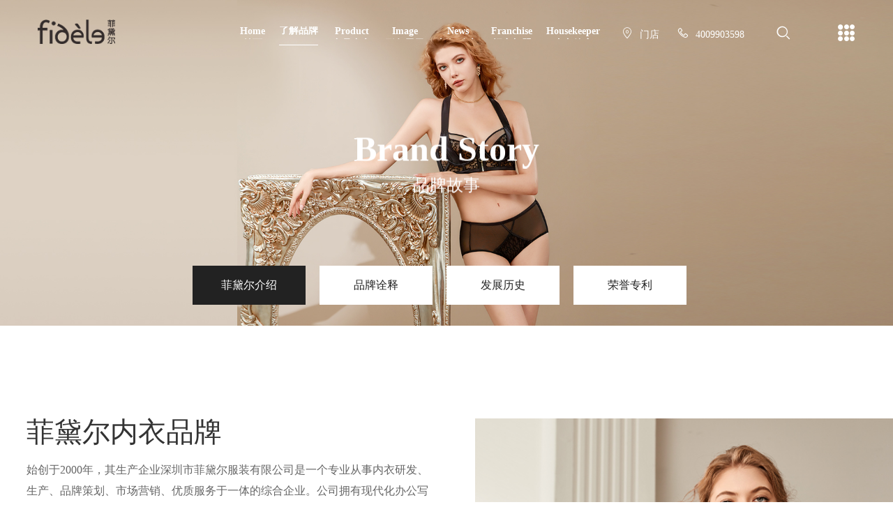

--- FILE ---
content_type: text/html; charset=utf-8
request_url: http://www.fidele.com.cn/index.php/lists/1.html
body_size: 5948
content:
<!DOCTYPE html>
<html>

<head>
    <meta charset="utf-8">
    <title>了解品牌 - 深圳菲黛尔品牌官方网站_内衣加盟_菲黛尔健康内衣批发_菲黛尔健康内衣招商加盟    </title>
    <meta http-equiv="X-UA-Compatible" content="了解品牌 - " />
    <meta name="keywords" content="深圳内衣设计_内衣批发_深圳内衣批发厂家_内衣招商加盟_深圳菲黛尔品牌" />
    <meta name="description" content="深圳菲黛尔内衣品牌设计是一家专业从事内衣研发、生产、品牌策划、市场营销、优质服务于一体的综合企业。" />
      <meta name="author" content="深圳极客印象科技有限公司http://www.geekeweb.com/">
    <meta name="viewport" content="width=device-width,initial-scale=1.0,maximum-scale=1.0,user-scalable=0">
    <link rel="stylesheet" type="text/css" href="/public/static/modules/cms/css/animate.min.css" />
    <link rel="stylesheet" type="text/css" href="/public/static/modules/cms/css/swiper.min.css" />
    <link rel="stylesheet" type="text/css" href="/public/static/modules/cms/css/iconfont.css" />
    <link rel="stylesheet" type="text/css" href="/public/static/modules/cms/css/common.css" />
    <link rel="stylesheet" type="text/css" href="/public/static/modules/cms/css/about.css" />
</head>

<body>
<div class="main">
    <div class="header header1 inHeader">
        <div class="header">

    <div class="content">
        <div class="l">
           
            <a href="/">
                                 <img src="/public/uploads/images/20211018/3341db0b4dd0b38afc6a16ff96a04c0c.png" class="logo1">
                 
                                 <img src="/public/uploads/images/20211028/bb4c9302f936a93feccbb81e78a39763.png" class="logo2">
                 
            </a>
           
        </div>
        <div class="r">
            <div class="nav">
                <ul>
                    <li >
                    <div>
                        <a href="/">
                            <p>Home</p>
                            <p>首页</p>
                        </a>
                    </div>

                    </li>
                                        <li class="active"
                    >
                    <div>
                        <a href="/lists/1.html" title="了解品牌">
                            <p>Brand</p>
                            <p>了解品牌</p>
                        </a>
                    </div>
                    </li>
                                        <li >
                    <div>
                        <a href="/lists/2.html" title="产品中心">
                            <p>Product</p>
                            <p>产品中心</p>
                        </a>
                    </div>
                    </li>
                                        <li >
                    <div>
                        <a href="/lists/3.html" title="形象展示">
                            <p>Image</p>
                            <p>形象展示</p>
                        </a>
                    </div>
                    </li>
                                        <li >
                    <div>
                        <a href="/lists/17.html" title="新闻动态">
                            <p>News</p>
                            <p>新闻动态</p>
                        </a>
                    </div>
                    </li>
                                        <li >
                    <div>
                        <a href="/lists/5.html" title="招商加盟">
                            <p>Franchise</p>
                            <p>招商加盟</p>
                        </a>
                    </div>
                    </li>
                                        <li >
                    <div>
                        <a href="/lists/6.html" title="内衣管家">
                            <p>Housekeeper</p>
                            <p>内衣管家</p>
                        </a>
                    </div>
                    </li>
                                        
                </ul>
            </div>
            <div class="r-r">
                <ul class="com-msg">
                    <li>
                        <a href="/lists/27.html ">
                            <span class="iconfont icon-dizhi1"></span>
                            <span class="text">门店 </span>
                        </a>
                    </li>
                    <li>
                        <a href="tel:4009903598">
                            <span class="iconfont icon-31dianhua"></span>
                            <span class="text">4009903598</span>
                        </a>
                    </li>
                </ul>
                <div class="header-search">
                    <span class="iconfont icon-sousuo"></span>
                    <form  class="parent Header-search-words"  action="/index.php/search.html" method="post" id="top_form">
                    <div class="searchbox">
                        <input type="text" class="search_input form-control"  name="keyword" onfocus="if(this.value==defaultValue)this.value=''" onblur="if(this.value=='')this.value=defaultValue">
                        <div class="btn">
                            <span class="iconfont icon-sousuo" onclick="document:top_form.submit();"></span>
                        </div>
                    </div>
                    </form>
                </div>
                <div class="sidebar">
                    <span class="iconfont icon-gengduo"></span>
                </div>
            </div>
        </div>
        <div class="m_right">
            <ul class="m_aside">
                <li>
                    <a href="/">
                        <p class="zh">首页</p>
                        <p class="en">Home</p>
                    </a>
                </li>
                                <li>

                    <a href="/lists/1.html" title="了解品牌">
                        <p class="zh">Brand</p>
                        <p class="en">了解品牌</p>
                    </a>

                </li>
                                <li>

                    <a href="/lists/2.html" title="产品中心">
                        <p class="zh">Product</p>
                        <p class="en">产品中心</p>
                    </a>

                </li>
                                <li>

                    <a href="/lists/3.html" title="形象展示">
                        <p class="zh">Image</p>
                        <p class="en">形象展示</p>
                    </a>

                </li>
                                <li>

                    <a href="/lists/17.html" title="新闻动态">
                        <p class="zh">News</p>
                        <p class="en">新闻动态</p>
                    </a>

                </li>
                                <li>

                    <a href="/lists/5.html" title="招商加盟">
                        <p class="zh">Franchise</p>
                        <p class="en">招商加盟</p>
                    </a>

                </li>
                                <li>

                    <a href="/lists/6.html" title="内衣管家">
                        <p class="zh">Housekeeper</p>
                        <p class="en">内衣管家</p>
                    </a>

                </li>
                                




                <li>
                    <a href="" class="zh">中文</a>
                    <span class="zh">/</span>
                    <a href="" class="zh">EN</a>
                </li>
                <li class="m_searchbox_li">
                    <div class="m_search">
                        <span class="iconfont icon-sousuo"></span>
                    </div>
                    <div class="m_searchbox">
                        <form  class="parent Header-search-words"  action="/index.php/search.html" method="post" id="a2">
                        <input type="text" class="search_input form-control" name="keyword" onfocus="if(this.value==defaultValue)this.value=''" onblur="if(this.value=='')this.value=defaultValue">
                        <div class="btn">
                            <span class="iconfont icon-sousuo" onclick="document:a2.submit();"></span>
                        </div>
</form>
                    </div>
                </li>
            </ul>
        </div>
    </div>

</div>
    </div>
    <!-- banner-->
<div class="banner1">
    <div class="pic">
        <img src="/public/uploads/images/20250313/1826397b789cb7c276285dfc10e6530c.jpg">
    </div>
    <div class="banner-box">
         <p class="en animated  fadeInUp">Brand Story</p>
        <p class="zh animated  fadeInUp">品牌故事</p>    </div>
</div>
<!-- banner-->




<!-- 位置 -->
<!-- 类目 -->


    <div class="about">
        <div class="common-nav">
            <div class="content1600">
                <div class="swiper-container">
                    <div class="swiper-wrapper">
                                                <div class="swiper-slide  active ">
                            <a href="javascript:;">菲黛尔介绍</a>
                        </div>
                                                <div class="swiper-slide ">
                            <a href="javascript:;">品牌诠释</a>
                        </div>
                                                <div class="swiper-slide ">
                            <a href="javascript:;">发展历史</a>
                        </div>
                                                <div class="swiper-slide ">
                            <a href="javascript:;">荣誉专利</a>
                        </div>
                                                

                    </div>
                </div>
            </div>
        </div>
        <div class="box1">
            <div class="content1500">
                <div class="l">
                                        <p class="title">菲黛尔内衣品牌</p>
                    <p class="sub-title">
                        始创于2000年，其生产企业深圳市菲黛尔服装有限公司是一个专业从事内衣研发、生产、品牌策划、市场营销、优质服务于一体的综合企业。公司拥有现代化办公写字楼，厂房和配套中心。                    </p>
                    <ul>
                        <li>
                            <p class="text">创始于</p>
                            <p class="number"><span class="value">2000</span>年</p>
                        </li>
                        <li>
                            <p class="text">年生产能力约</p>
                            <p class="number"><span class="value">100</span>多万打</p>
                        </li>
                    </ul>
                    <div class="des">
                        <p style="margin-top: 0px; margin-bottom: 30px; padding: 0px; box-sizing: border-box; color: rgb(102, 102, 102); font-family: PingFang; white-space: normal;">拥有自动化系统生产设备，高科技 生产流水设备，年生产能力约100多万打，拥有员工600多人，先进设备近千套以及完善的ERP系统。产品质量严格按照ISO--9000运作标准，遵从改进到持续改善的方针，执行SA-8000管理体系，倡导职业自由化管理模式。</p><p style="margin-top: 0px; margin-bottom: 0px; padding: 0px; box-sizing: border-box; color: rgb(102, 102, 102); font-family: PingFang; white-space: normal;">菲黛尔，经过多年发展，在全国拥有庞大的销售网络和良好的口碑。并在各大商场系统中拥有良好的优势和网点。菲黛尔遵从“健康内衣优生活”的品牌宗旨，以“简约、精致、轻奢”的风格定位立足于内衣前列。菲黛尔锁定25-35岁有品位、懂得享受生活的悦己知性女性为目标客户群体，通过市场拓展，菲黛尔正逐步成为最具品牌发展潜力的内衣品牌，正以迅猛的势头稳步发展。</p><p><br/></p>                    </div>

                                        
                </div>
            </div>
            <div class="r">
                <img src="/public/uploads/images/20231204/e1fa45c3eb037016657ea8bd79d5c543.jpg ">
            </div>

        </div>
        <div class="box2" style="background-image: url(/public/uploads/images/20211018/0e07519170bf8fc1e227fb1493dc7ceb.jpg);">
            <div class="content1500">
                <div class="l">
                    <p class="title">品牌诠释</p>
                    <p class="sub-title">菲黛尔起源于时尚与爱情之都的法国巴黎，致力于为热爱生活、追逐梦想的精致女性提供极致舒适的穿着体验、打造完美的S曲线！</p>
                    <div class="line"></div>
                    <ul>
                                                <li>
                            <div class="li-l"><img src="/public/uploads/images/20211018/93ce19359ebd14657f95f10ee25b2b60.png"></div>
                            <div class="li-r">
                                <p class="en">it your gorgeous</p>
                                <p class="zh">量身打造你的高雅</p>
                            </div>
                        </li>
                                                <li>
                            <div class="li-l"><img src="/public/uploads/images/20211018/aa2c50a37d617516558e3458b9df91fc.png"></div>
                            <div class="li-r">
                                <p class="en">xpresss healthy attitude</p>
                                <p class="zh">表达健康的生活态度</p>
                            </div>
                        </li>
                                                <li>
                            <div class="li-l"><img src="/public/uploads/images/20211018/2f4eba5ecba146fe26082569bb09adee.png"></div>
                            <div class="li-r">
                                <p class="en">deally second skin</p>
                                <p class="zh">理想的第二层肌肤</p>
                            </div>
                        </li>
                                                <li>
                            <div class="li-l"><img src="/public/uploads/images/20211018/f35678ab82eaad3340b39a480ea7d4d8.png"></div>
                            <div class="li-r">
                                <p class="en">elight your sexy</p>
                                <p class="zh">点燃你的性感</p>
                            </div>
                        </li>
                                                <li>
                            <div class="li-l"><img src="/public/uploads/images/20211018/aa2c50a37d617516558e3458b9df91fc.png"></div>
                            <div class="li-r">
                                <p class="en">ver becomes forever</p>
                                <p class="zh">让曾经拥有成为永恒</p>
                            </div>
                        </li>
                                                <li>
                            <div class="li-l"><img src="/public/uploads/images/20211018/fc16d7eb7727ea99ca4fd4fde116f3cf.png"></div>
                            <div class="li-r">
                                <p class="en">egend a beautiful life</p>
                                <p class="zh">谱写优雅生活的传奇</p>
                            </div>
                        </li>
                                                
                    </ul>
                </div>
            </div>
        </div>
        <div class="box3">
            <div class="content1500">
                <p class="title">发展历史</p>
                <div class="tree">
                    <div class="btn buttom-prev">
                        <span class="iconfont icon-xiangzuo"></span>
                    </div>
                    <div class="btn buttom-next">
                        <span class="iconfont icon-you11"></span>
                    </div>
                    <div class="gallery-thumbs swiper-container">
                        <div class="swiper-wrapper">
                                                        <div class="swiper-slide">
                                <div class="dot"></div>
                                <span class="text">2021年</span>
                            </div>
                                                        <div class="swiper-slide">
                                <div class="dot"></div>
                                <span class="text">2020年</span>
                            </div>
                                                        <div class="swiper-slide">
                                <div class="dot"></div>
                                <span class="text">2019年</span>
                            </div>
                                                        <div class="swiper-slide">
                                <div class="dot"></div>
                                <span class="text">2018年</span>
                            </div>
                                                        <div class="swiper-slide">
                                <div class="dot"></div>
                                <span class="text">2017年</span>
                            </div>
                                                        <div class="swiper-slide">
                                <div class="dot"></div>
                                <span class="text">2016年</span>
                            </div>
                                                        <div class="swiper-slide">
                                <div class="dot"></div>
                                <span class="text">2015年</span>
                            </div>
                                                        <div class="swiper-slide">
                                <div class="dot"></div>
                                <span class="text">2014年</span>
                            </div>
                                                        
                        </div>
                    </div>
                </div>
                <div class="tree-c">
                    <div class="gallery-top swiper-container">
                        <div class="swiper-wrapper">
                                                        <div class="swiper-slide">
                                <div class="l">
                                    <p class="year">2021年</p>
                                    <p class="text">
                                         女性内衣研发、制造、销售于一体的现代化企业。公司拥有现代化办公写字楼、厂房、员工娱乐室、员工宿舍，总面积达约10000余平方米，绿化面积达公司占地面积的60%。公司严格按ISO-14000环境质量管理体系进行配置。公司全自动化办公、生产。生产车间全中央空调，引进全新进口衣车设备，设有专业物料内质检验实验室，完善的MRP/ERP系统，先进的CAD排唛设备作业等，硬件配套设施在同行业当中可堪称一流。                                    </p>
                                </div>
                                <div class="r">
                                    <img src="/public/uploads/images/20211018/89d79d7f19b8f8e1b7a8e9152c2d0982.jpg">
                                </div>
                            </div>
                                                        <div class="swiper-slide">
                                <div class="l">
                                    <p class="year">2020年</p>
                                    <p class="text">
                                         女性内衣研发、制造、销售于一体的现代化企业。公司拥有现代化办公写字楼、厂房、员工娱乐室、员工宿舍，总面积达约10000余平方米，绿化面积达公司占地面积的60%。公司严格按ISO-14000环境质量管理体系进行配置。公司全自动化办公、生产。生产车间全中央空调，引进全新进口衣车设备，设有专业物料内质检验实验室，完善的MRP/ERP系统，先进的CAD排唛设备作业等，硬件配套设施在同行业当中可堪称一流。                                    </p>
                                </div>
                                <div class="r">
                                    <img src="/public/uploads/images/20211018/89d79d7f19b8f8e1b7a8e9152c2d0982.jpg">
                                </div>
                            </div>
                                                        <div class="swiper-slide">
                                <div class="l">
                                    <p class="year">2019年</p>
                                    <p class="text">
                                         女性内衣研发、制造、销售于一体的现代化企业。公司拥有现代化办公写字楼、厂房、员工娱乐室、员工宿舍，总面积达约10000余平方米，绿化面积达公司占地面积的60%。公司严格按ISO-14000环境质量管理体系进行配置。公司全自动化办公、生产。生产车间全中央空调，引进全新进口衣车设备，设有专业物料内质检验实验室，完善的MRP/ERP系统，先进的CAD排唛设备作业等，硬件配套设施在同行业当中可堪称一流。                                    </p>
                                </div>
                                <div class="r">
                                    <img src="/public/uploads/images/20211018/89d79d7f19b8f8e1b7a8e9152c2d0982.jpg">
                                </div>
                            </div>
                                                        <div class="swiper-slide">
                                <div class="l">
                                    <p class="year">2018年</p>
                                    <p class="text">
                                         女性内衣研发、制造、销售于一体的现代化企业。公司拥有现代化办公写字楼、厂房、员工娱乐室、员工宿舍，总面积达约10000余平方米，绿化面积达公司占地面积的60%。公司严格按ISO-14000环境质量管理体系进行配置。公司全自动化办公、生产。生产车间全中央空调，引进全新进口衣车设备，设有专业物料内质检验实验室，完善的MRP/ERP系统，先进的CAD排唛设备作业等，硬件配套设施在同行业当中可堪称一流。                                    </p>
                                </div>
                                <div class="r">
                                    <img src="/public/uploads/images/20211018/89d79d7f19b8f8e1b7a8e9152c2d0982.jpg">
                                </div>
                            </div>
                                                        <div class="swiper-slide">
                                <div class="l">
                                    <p class="year">2017年</p>
                                    <p class="text">
                                         女性内衣研发、制造、销售于一体的现代化企业。公司拥有现代化办公写字楼、厂房、员工娱乐室、员工宿舍，总面积达约10000余平方米，绿化面积达公司占地面积的60%。公司严格按ISO-14000环境质量管理体系进行配置。公司全自动化办公、生产。生产车间全中央空调，引进全新进口衣车设备，设有专业物料内质检验实验室，完善的MRP/ERP系统，先进的CAD排唛设备作业等，硬件配套设施在同行业当中可堪称一流。                                    </p>
                                </div>
                                <div class="r">
                                    <img src="/public/uploads/images/20211018/89d79d7f19b8f8e1b7a8e9152c2d0982.jpg">
                                </div>
                            </div>
                                                        <div class="swiper-slide">
                                <div class="l">
                                    <p class="year">2016年</p>
                                    <p class="text">
                                         女性内衣研发、制造、销售于一体的现代化企业。公司拥有现代化办公写字楼、厂房、员工娱乐室、员工宿舍，总面积达约10000余平方米，绿化面积达公司占地面积的60%。公司严格按ISO-14000环境质量管理体系进行配置。公司全自动化办公、生产。生产车间全中央空调，引进全新进口衣车设备，设有专业物料内质检验实验室，完善的MRP/ERP系统，先进的CAD排唛设备作业等，硬件配套设施在同行业当中可堪称一流。                                    </p>
                                </div>
                                <div class="r">
                                    <img src="/public/uploads/images/20211018/89d79d7f19b8f8e1b7a8e9152c2d0982.jpg">
                                </div>
                            </div>
                                                        <div class="swiper-slide">
                                <div class="l">
                                    <p class="year">2015年</p>
                                    <p class="text">
                                         女性内衣研发、制造、销售于一体的现代化企业。公司拥有现代化办公写字楼、厂房、员工娱乐室、员工宿舍，总面积达约10000余平方米，绿化面积达公司占地面积的60%。公司严格按ISO-14000环境质量管理体系进行配置。公司全自动化办公、生产。生产车间全中央空调，引进全新进口衣车设备，设有专业物料内质检验实验室，完善的MRP/ERP系统，先进的CAD排唛设备作业等，硬件配套设施在同行业当中可堪称一流。                                    </p>
                                </div>
                                <div class="r">
                                    <img src="/public/uploads/images/20211018/89d79d7f19b8f8e1b7a8e9152c2d0982.jpg">
                                </div>
                            </div>
                                                        <div class="swiper-slide">
                                <div class="l">
                                    <p class="year">2014年</p>
                                    <p class="text">
                                         女性内衣研发、制造、销售于一体的现代化企业。公司拥有现代化办公写字楼、厂房、员工娱乐室、员工宿舍，总面积达约10000余平方米，绿化面积达公司占地面积的60%。公司严格按ISO-14000环境质量管理体系进行配置。公司全自动化办公、生产。生产车间全中央空调，引进全新进口衣车设备，设有专业物料内质检验实验室，完善的MRP/ERP系统，先进的CAD排唛设备作业等，硬件配套设施在同行业当中可堪称一流。                                    </p>
                                </div>
                                <div class="r">
                                    <img src="/public/uploads/images/20211018/89d79d7f19b8f8e1b7a8e9152c2d0982.jpg">
                                </div>
                            </div>
                                                        
                        </div>
                    </div>
                </div>
            </div>
        </div>
        <div class="box4">
            <p class="title">荣誉专利</p>
            <div class="box4-c">
                <div class="swiper-container">
                    <div class="swiper-wrapper">
                                                <div class="swiper-slide hoverLi">
                            <div class="img">
                                <div class="pic">
                                    <img src="/public/uploads/images/20211018/70168aca56a42658ded83a2c7bfcc33f.png" class="imgScale">
                                </div>
                            </div>
                            <div class="text-box">
                                <p>企业信用等级证书</p>
                            </div>
                        </div>
                                                <div class="swiper-slide hoverLi">
                            <div class="img">
                                <div class="pic">
                                    <img src="" class="imgScale">
                                </div>
                            </div>
                            <div class="text-box">
                                <p>活性炭模杯专利</p>
                            </div>
                        </div>
                                                <div class="swiper-slide hoverLi">
                            <div class="img">
                                <div class="pic">
                                    <img src="" class="imgScale">
                                </div>
                            </div>
                            <div class="text-box">
                                <p>立体塑型模杯专利</p>
                            </div>
                        </div>
                                                <div class="swiper-slide hoverLi">
                            <div class="img">
                                <div class="pic">
                                    <img src="" class="imgScale">
                                </div>
                            </div>
                            <div class="text-box">
                                <p>舒适型模杯专利</p>
                            </div>
                        </div>
                                                <div class="swiper-slide hoverLi">
                            <div class="img">
                                <div class="pic">
                                    <img src="" class="imgScale">
                                </div>
                            </div>
                            <div class="text-box">
                                <p>热压贴合专利</p>
                            </div>
                        </div>
                                                
                    </div>
                    <div class="swiper-pagination"></div>
                </div>
            </div>
        </div>
    </div>

    <div class="footer">
    <div class="content1600">
        <div class="footer-t">
            <div class="footer-t-l">
                <div class="footer-logo">
                                        <img src="/public/uploads/images/20211018/2cb2d855dcf3e076b1be964e8ad29ba4.png">
                    
                </div>
                <ul class="footer-nav">

                                        <li>
                        <p class="li-title">了解品牌</p>
                                                <p class="li-text"><a href="/lists/1.html">菲黛尔介绍</a></p>
                                                <p class="li-text"><a href="/lists/1.html">品牌诠释</a></p>
                                                <p class="li-text"><a href="/lists/1.html">发展历史</a></p>
                                                <p class="li-text"><a href="/lists/1.html">荣誉专利</a></p>
                                                
                    </li>
                                        <li>
                        <p class="li-title">产品中心</p>
                                                <p class="li-text"><a href="/lists/2.html">内衣系列</a></p>
                                                <p class="li-text"><a href="/lists/2.html">内裤系列</a></p>
                                                <p class="li-text"><a href="/lists/2.html">家居系列</a></p>
                                                <p class="li-text"><a href="/lists/2.html">保暖系列</a></p>
                                                
                    </li>
                                        <li>
                        <p class="li-title">形象展示</p>
                                                <p class="li-text"><a href="/lists/3.html">店铺形象</a></p>
                                                
                    </li>
                                        <li>
                        <p class="li-title">新闻动态</p>
                                                <p class="li-text"><a href="/lists/17.html">品牌短片</a></p>
                                                <p class="li-text"><a href="/lists/17.html">品牌活动</a></p>
                                                <p class="li-text"><a href="/lists/17.html">品牌杂志</a></p>
                                                
                    </li>
                                        <li>
                        <p class="li-title">招商加盟</p>
                                                <p class="li-text"><a href="/lists/5.html">品牌优势</a></p>
                                                <p class="li-text"><a href="/lists/5.html">加盟支持</a></p>
                                                <p class="li-text"><a href="/lists/5.html">加盟优势</a></p>
                                                <p class="li-text"><a href="/lists/5.html">加盟流程</a></p>
                                                
                    </li>
                                        
                </ul>
            </div>
            <div class="footer-t-r">
                <p class="en">Contact us</p>
                <p class="zh">联系我们</p>
                <ul class="com-msg">
                    <li>
                        <span class="iconfont icon-dizhi"></span>
                        <span class="text">地址：深圳市龙岗区南湾街道联创科技园一期7栋5层</span>
                    </li>
                    <li>
                        <span class="iconfont icon-dianhuatianchong"></span>
                        <span class="text">招商电话：0755-88833566</span>
                    </li>
                    <li>
                        <span class="iconfont icon-youxiang"></span>
                        <span class="text">E-mail：fidele@afidele.com</span>
                    </li>
                </ul>
                <div class="ewm">
                    <div class="img">
                        <img src="/public/static/modules/cms/images/ewm.png">
                    </div>
                    <div class="text-box">
                        <p class="text1">扫一扫</p>
                        <p class="text2">关注菲黛尔公众号</p>
                    </div>
                </div>
            </div>

        </div>
        <div class="footer-b">
            <span class="footer-b-l">©2011-2021 Cli.im 深圳市菲黛尔服装有限公司<a href="https://beian.miit.gov.cn" target="_blank">粤ICP备2021158845号-1</a> </span>
           
            <span class="footer-b-r">网站建设-<a href="http://www.qmhlw.com">企猫互联网</a></span>
        </div>
    </div>
</div>

<script>(function() {var _53code = document.createElement("script");_53code.src = "https://tb.53kf.com/code/code/2896db9c4448225a35d49d84a13a3aa25/1";var s = document.getElementsByTagName("script")[0]; s.parentNode.insertBefore(_53code, s);})();</script>
</div>
</body>
<script src="/public/static/modules/cms/js/jquery-1.11.3.min.js" type="text/javascript" charset="utf-8"></script>
<script src="/public/static/modules/cms/js/swiper.animate.min.js" type="text/javascript" charset="utf-8"></script>
<script src="/public/static/modules/cms/js/swiper.min.js" type="text/javascript" charset="utf-8"></script>
<script src="/public/static/modules/cms/js/wow.min.js" type="text/javascript" charset="utf-8"></script>
<script src="/public/static/modules/cms/js/common.js" type="text/x-javascript" charset="UTF-8"></script>
<script type="text/javascript">
    var galleryThumbs = new Swiper('.gallery-thumbs', {
        spaceBetween: 124,
        slidesPerView: 7,
        freeMode: true,
        watchSlidesVisibility: true,
        watchSlidesProgress: true,
        breakpoints: {
            1500: {
                spaceBetween: 124,
                slidesPerView: 7,
            },
            1300: {
                spaceBetween: 90,
                slidesPerView: 7,
            },
            768: {
                spaceBetween: 20,
                slidesPerView: 6,
            },
            500: {
                spaceBetween: 20,
                slidesPerView: 5,
            },
            0: {
                spaceBetween: 20,
                slidesPerView: 3,
            }
        }
    });
    var galleryTop = new Swiper('.gallery-top', {
        spaceBetween: 0,
        navigation: {
            nextEl: '.tree .buttom-next',
            prevEl: '.tree .buttom-prev',
        },
        thumbs: {
            swiper: galleryThumbs,
        },
        on: {},
    });
    var box4C = new Swiper('.box4-c .swiper-container', {
        slidesPerGroup: 4,
        // loop: true,
        // centeredSlides: true,
        spaceBetween: 48,
        slidesPerView: 4,
        pagination: {
            el: '.swiper-pagination',
            clickable: true,
        },
        breakpoints: {
            1200: {
                slidesPerGroup: 4,
                spaceBetween: 48,
                slidesPerView: 4,
            },
            768: {
                spaceBetween: 30,
                slidesPerView: 3,
                slidesPerGroup: 3,
            },
            500: {
                spaceBetween: 20,
                slidesPerView: 2,
                slidesPerGroup: 2,
            },
            0: {
                spaceBetween: 0,
                slidesPerView: 2,
                slidesPerGroup: 2,
            },
        }
    });
    $(".common-nav .swiper-slide").click(function() {
        var index = $(this).index();
        if (index == 1) {
            $("html,body").animate({
                scrollTop: $(".box3").offset().top - $(".header").height()
            }, 300);
        }
        if (index == 2) {
            $("html,body").animate({
                scrollTop: $(".box4").offset().top - $(".header").height()
            }, 300);
        }
    })
</script>

</html>

--- FILE ---
content_type: text/css
request_url: http://www.fidele.com.cn/public/static/modules/cms/css/iconfont.css
body_size: 666
content:
@font-face {
  font-family: "iconfont"; /* Project id 2862687 */
  src: url('//at.alicdn.com/t/font_2862687_knirk43w53.woff2?t=1634607242274') format('woff2'),
       url('//at.alicdn.com/t/font_2862687_knirk43w53.woff?t=1634607242274') format('woff'),
       url('//at.alicdn.com/t/font_2862687_knirk43w53.ttf?t=1634607242274') format('truetype');
}

.iconfont {
  font-family: "iconfont" !important;
  font-size: 16px;
  font-style: normal;
  -webkit-font-smoothing: antialiased;
  -moz-osx-font-smoothing: grayscale;
}

.icon-guanbi:before {
  content: "\eca0";
}

.icon-xiangyou:before {
  content: "\e636";
}

.icon-dudao:before {
  content: "\e620";
}

.icon-hetong7:before {
  content: "\e675";
}

.icon-yigui:before {
  content: "\e625";
}

.icon-dianpuguanli:before {
  content: "\e61c";
}

.icon-yigui1:before {
  content: "\e605";
}

.icon-pinpaiguanli:before {
  content: "\e7da";
}

.icon-25:before {
  content: "\e619";
}

.icon-moshi:before {
  content: "\e614";
}

.icon-tubiao_fuwu:before {
  content: "\e604";
}

.icon-linian:before {
  content: "\e65f";
}

.icon-qunti:before {
  content: "\e859";
}

.icon-bianminfuwu:before {
  content: "\f6f8";
}

.icon-dengpao:before {
  content: "\e629";
}

.icon-xiangyoujiaohuan:before {
  content: "\e8f9";
}

.icon-you11:before {
  content: "\e793";
}

.icon-xiangzuo:before {
  content: "\e71b";
}

.icon-yifu:before {
  content: "\e69e";
}

.icon-jiaju:before {
  content: "\e62b";
}

.icon-liantiyongyi:before {
  content: "\e72f";
}

.icon-yifu-:before {
  content: "\e60a";
}

.icon-neiku-:before {
  content: "\e621";
}

.icon-neiyi:before {
  content: "\e66d";
}

.icon-yifu1:before {
  content: "\e60b";
}

.icon-arrowLeft:before {
  content: "\e65d";
}

.icon-xiangyou3fill:before {
  content: "\e777";
}

.icon-youjiantou:before {
  content: "\e622";
}

.icon-arrowRight:before {
  content: "\e65e";
}

.icon-you1:before {
  content: "\e61f";
}

.icon-sousuo:before {
  content: "\e603";
}

.icon-dianhuatianchong:before {
  content: "\e678";
}

.icon-31dianhua:before {
  content: "\e600";
}

.icon-youxiang:before {
  content: "\e632";
}

.icon-dizhi:before {
  content: "\e62e";
}

.icon-dizhi1:before {
  content: "\e606";
}

.icon-gengduo:before {
  content: "\e601";
}

.icon-gouwudai:before {
  content: "\e602";
}

.icon-bofang:before {
  content: "\e624";
}

.icon-ic_jiamengzhichi:before {
  content: "\e61b";
}

.icon-jiamengliucheng-:before {
  content: "\e657";
}


--- FILE ---
content_type: text/css
request_url: http://www.fidele.com.cn/public/static/modules/cms/css/common.css
body_size: 2680
content:
* {
	margin: 0;
	padding: 0;
	box-sizing: border-box;
}

a:link,
a:active,
a:visited,
a:hover,
	{
	background: none;
	-webkit-tap-highlight-color: rgba(0, 0, 0, 0);
	-webkit-tap-highlight-color: transparent;
}

a {
	text-decoration: none;
}

ul {
	list-style: none;
}

body {
	overflow-x: hidden;
	-webkit-tap-highlight-color: transparent;
}

.content1300 {
	margin: 0 auto;
	width: 1300px;
}

.content1200 {
	margin: 0 auto;
	width: 1200px;
}

.content1500 {
	margin: 0 auto;
	width: 1500px;
}

.content1600 {
	margin: 0 auto;
	width: 1600px;
}

.hoverLi .pic {
	overflow: hidden;
}

.hoverLi:hover .imgScale {
	transform: scale(1.2);
}

.imgScale {
	transition: all 0.6s;
	display: block;
}

.content1300 {
	margin: 0 auto;
	width: 1300px;
}

.content1400 {
	margin: 0 auto;
	width: 1400px;
}

.content1200 {
	margin: 0 auto;
	width: 1200px;
}

.content1500 {
	margin: 0 auto;
	width: 1500px;
}

.content1600 {
	margin: 0 auto;
	width: 1600px;
}

.hoverLi .pic {
	overflow: hidden;
}

.hoverLi:hover .imgScale {
	transform: scale(1.2);
}

.imgScale {
	transition: all 0.6s;
	display: block;
}

.main {
	position: relative;
}

.header.header2 {
	background: rgba(17, 17, 17, 1) !important;
}

.header.header1 .content .r .nav a,
.header.header1 .content .r .com-msg .iconfont,
.header.header1 .content .r .com-msg .text,
.header.header1 .content .header-search .icon-sousuo,
.header.header1 .content .sidebar .iconfont {
	color: #fff;
}

.header.header1 .content .r .nav li.active::before,
.header.header1 .content .r .nav li:hover::before {
	background-color: #fff;
}

.header {
	position: absolute;
	z-index: 999;
	width: 100%;
	left: 0;
	top: 0;
	/* padding: 28px 2.8%; */
	padding: 28px 54px;
	height: 101px;
}
.header .logo2{
    display: none;
}
.header.header2 .logo2{
    display: block;
}
.header.header2 .logo1{
    display: none;
}
.header .content {
	display: flex;
	justify-content: space-between;
	align-items: center;
}

.header .content .l img {
	height: 41px;
}

.header .content .r {
	width: 78.4%;
	display: flex;
	justify-content: space-between;
}

.header .content .r .nav {
	height: 34px;
	padding-top: 7px;
	font-size: 16px;
	font-family: Microsoft YaHei;
	font-weight: bold;
	color: #222222;
	line-height: 35px;
	overflow: hidden;
}

.header .content .r .nav.active ul {
	transform: translateX(100%);
}

.header .content .r .nav ul {
	transform: translateX(0%);
	transition: all 0.6s;
	display: flex;
	justify-content: space-between;
	align-items: center;
}

.header .content .r .nav li {
	position: relative;
	line-height: 1;
}

.header .content .r .nav li::before {
	position: absolute;
	content: "";
	left: 0;
	bottom: -11px;
	height: 3px;
	width: 100%;
	background-color: transparent;
}

.header .content .r .nav li:not(:last-child) {
	margin-right: 50px;
}

.header .content .r .nav li.active::before,
.header .content .r .nav li:hover::before {
	background-color: #222;
}

.header .content .r .nav li div {
	height: 18px;
	overflow: hidden;
}

.header .content .r .nav a {
	color: #222;
	line-height: 1;

	display: block;
	transition: all 0.6s;
	text-align: center;
}

.header .content .r .nav a p:last-child {
	margin-top: 4px;
}

.header .content .r .nav li.active a,
.header .content .r .nav li:hover a {
	transform: translateY(-19px);
}

.header .content .r .com-msg {
	display: flex;
	align-items: center;

}

.header .content .r .com-msg li:not(:last-child) {
	margin-right: 40px;
}

.header .content .r .com-msg .iconfont {
	font-size: 18px;
	color: rgba(34, 34, 34, 1);
}

.header .content .r .com-msg .text {
	font-size: 16px;
	font-family: Microsoft YaHei;
	font-weight: 400;
	color: #222222;
	line-height: 1;
	padding-left: 5px;
}

.header .content .r-r {
	display: flex;
	align-items: center;
}

.header .content .header-search {
	position: relative;
	margin: 0 95px 0 44px;
}

.header .content .header-search .icon-sousuo {
	font-size: 24px;
	color: #333;
}

.header .header-search .searchbox {
	position: absolute;
	display: none;
	width: 300px;
	height: 40px;
	top: 50px;
	right: 0;
	z-index: 2;
	background-color: #fff;

}

.header .header-search .searchbox.active {
	display: flex;
}

.header .header-search .searchbox input {
	flex: 1;
	height: auto;
	border: none;
	outline: none;
	padding-left: 20px;
	box-sizing: border-box;
}

.header .header-search .searchbox .btn {
	width: 50px;
	height: 40px;
	line-height: 40px;
	text-align: center;
	background-color: #f0f0f0;
	cursor: pointer;
}

.header .header-search .searchbox .btn .icon-sousuo {
	color: #222;
}

.header .content .sidebar {
	transition: all 0.6s;
	cursor: pointer;
}

.header .content .sidebar:hover {
	transform: rotate(90deg);
}

.header .content .sidebar .iconfont {
	font-size: 26px;
	color: rgba(51, 51, 51, 1);
}

.inContent {
	padding-top: 101px;
}

.banner1 {
	position: relative;
}

.banner1 .pic img {
	width: 100%;
	display: block;
}

.banner1 .banner-box {
	position: absolute;
	top: 50%;
	left: 0;
	transform: translateY(-50%);
	width: 100%;
	text-align: center;
}

.banner1 .banner-box .en {
	font-size: 50px;
	font-family: PingFang;
	font-weight: bold;
	color: #FFFFFF;
	line-height: 1;
}

.banner1 .banner-box .zh {
	font-size: 24px;
	font-family: PingFang;
	font-weight: 500;
	color: #FFFFFF;
	line-height: 1;
	margin-top: 15px;
}

.common-nav {
	margin-top: -86px;
}

.common-nav .swiper-slide {
	width: 162px;
	height: 56px;
	line-height: 56px;
	background-color: #fff;
	text-align: center;
	font-size: 16px;
}

.common-nav .swiper-slide.active,
.common-nav .swiper-slide:hover {
	background-color: #222;
}

.common-nav .swiper-slide.active a,
.common-nav .swiper-slide:hover a {
	color: #fff;
	display: block;
}

.common-nav .swiper-slide a {
	color: #222;
}

.footer {
	background-color: rgba(8, 8, 8, 1);
}

.footer .footer-t {
	display: flex;
	justify-content: space-between;
}

.footer .footer-t .footer-t-l {
	/* display: flex; */
	width: 69.6%;
	border-right: 1px solid #212121;
	padding: 79px 0 115px;
}

.footer .footer-t .footer-logo {
	padding-bottom: 40px;
	border-bottom: 1px solid #212121;
}

.footer .footer-t .footer-logo img {
	display: block;
}

.footer .footer-t .footer-nav {
	display: flex;
}

.footer .footer-t .footer-nav li {
	flex: 1;
	text-align: left;
	padding-top: 54px;
}

.footer .footer-t .footer-nav .li-title {
	font-size: 16px;
	font-family: PingFang;
	font-weight: 400;
	color: #FFFFFF;
	line-height: 1;
	margin-bottom: 23px;
}

.footer .footer-t .footer-nav .li-text {
	font-size: 14px;
	font-family: PingFang;
	font-weight: 500;
	color: #999999;
	line-height: 36px;
}

.footer .footer-t .footer-nav .li-text a {
	color: #999;
}
.footer .footer-t .footer-nav .li-text a:hover{
    opacity: 0.7;
}
.footer .footer-t .footer-t-r {
	padding-top: 71px;
}

.footer .footer-t .footer-t-r .en {
	font-size: 24px;
	font-family: Arial;
	font-weight: bold;
	color: #FFFFFF;
	line-height: 1;
}

.footer .footer-t .footer-t-r .zh {
	font-size: 14px;
	font-family: Microsoft YaHei;
	font-weight: 400;
	color: #DDDDDD;
	line-height: 1;
	margin-top: 17px;
}

.footer .footer-t .com-msg {
	font-size: 14px;
	font-family: Microsoft YaHei;
	font-weight: 400;
	color: #DDDDDD;
	line-height: 30px;
	margin-top: 50px;
}

.footer .footer-t .com-msg .iconfont {
	margin-right: 10px;
}

.footer .footer-t .com-msg li {
	display: flex;
	align-items: center;
}

.footer .footer-t .ewm {
	display: flex;
	align-items: flex-end;
	margin-top: 50px;
	font-size: 12px;
	font-family: Microsoft YaHei;
	font-weight: 400;
	color: #DDDDDD;
	line-height: 1;
}

.footer .footer-t .ewm .img img {
	display: block;
}

.footer .footer-t .ewm .text-box {
	margin-left: 13px;
}

.footer .footer-t .ewm .text-box .text2 {
	margin-top: 14px;
}

.footer .footer-b {
	font-size: 14px;
	font-family: Microsoft YaHei;
	font-weight: 400;
	color: #666666;
	line-height: 30px;
	border-top: 1px solid #212121;
	padding: 17px 0;
	display: flex;
	justify-content: space-between;
	flex-wrap: wrap;
}

.footer .footer-b a {
	color: rgba(153, 153, 153, 1);
}

.pagination ul {
	display: flex;
	justify-content: center;
}

.pagination ul li {
	width: 48px;
	height: 48px;
	line-height: 48px;
	text-align: center;
	/* background: #FFFFFF; */
	font-size: 16px;
	color: rgba(51, 51, 51, 1);
	margin: 0 5px;
	cursor: pointer;
	background: #EEEEEE;
}

.pagination ul li:first-child,
.pagination ul li:last-child {
	width: 62px;
	color: rgba(51, 51, 51, 1);
}

.pagination ul li .iconfont {
	font-size: 18px;
}

.pagination ul li:hover,
.pagination ul li.active {
	background-color: rgba(51, 51, 51, 1);
	color: #fff;
}

.pagination ul li a {
	color: #333;
	display: block;
}

.pagination ul li.active a,
.pagination ul li:hover a {
	color: #fff;
}
.m_right{
	display: none;
}
@media (max-width:1650px) {
	.header .content .r {
		width: auto;
		width: 83%;
		/* padding-left: 50px; */
	}

	.header .content .r .com-msg li:not(:last-child) {
		margin-right: 25px;
	}

	.header .content .header-search {
		margin-right: 65px;
	}
}

@media (max-width:1630px) {
	.content1600 {
		width: 94%;
	}
}

@media (max-width:1530px) {
	.content1500 {
		width: 94%;
	}
}

@media (max-width:1430px) {
	.content1400 {
		width: 94%;
	}
}

@media (max-width:1500px) {
	.header .content .r .nav li:not(:last-child) {
		margin-right: 40px;
	}

	.header .content .r .com-msg .text {
		font-size: 14px;
	}

	.header .content .r .nav {
		font-size: 14px;
	}

}

@media (max-width:1350px) {
	.header .content .r {
		width: 88%;
	}

	.header .content .l img {
		height: 35px;
	}

	.header .content .r .nav li:not(:last-child) {
		margin-right: 20px;
	}

	.header .content .r {
		justify-content: flex-end;
	}

	.header .content .r .nav {
		margin-right: 30px;
	}
}
.modal{
	position: fixed;
	left: 0;
	top: 0;
	width: 100%;
	height: 100%;
	background-color: rgba(0,0,0,0.55);
	display: none;
	z-index: 999;
}
.modal .shadow{
	position: absolute;
	left: 0;
	top: 0;
	width: 100%;
	height: 100%;
}
.modal .video-content{
	width: 80%;
	max-width: 80%;
	max-height: 80%;
	position: absolute;
	left: 50%;
	top: 50%;
	transform: translate(-50%,-50%);
	background-color: #fff;
}
.modal .video-content .icon-guanbi{
	position: absolute;
	top: -46px;
	right: -46px;
	font-size: 36px;
	color: #fff;
	cursor: pointer;
}

@media (max-width:1199px) {
	.banner1 .banner-box .en{
		font-size: 40px;
	}
	.header .content .r .nav,
	.header .content .header-search,
	.header .content .r .com-msg {
		display: none;
	}

	.m_right {
		display: block;
		/* position: absolute; */
		/* margin-right: 30px; */
	}

	.m_right .m_right_buttom {
		height: 40px;
		width: 40px;
		/* background-color: #F29A00; */
		text-align: center;
		line-height: 40px;
		cursor: pointer;
	}

	.m_right .m_right_buttom .iconfont {
		font-size: 22px;
		color: #fff;
		font-weight: bold;
	}

	.m_right .m_aside {
		position: absolute;
		top: 100%;
		width: 100%;
		left: 0;
		background-color: rgba(8, 8, 8, 1);
		z-index: 999;
		transform: translateX(100%);
		transition: all 0.6s;
		border-top: 1px solid #212121;
	}

	.m_right .m_aside.active {
		transform: translateX(0);
	}

	.m_right .m_aside li {
		border-bottom: 1px solid #212121;
		text-align: center;
		padding: 8px 0;
	}

	.m_aside li .zh {
		font-size: 18px;
		line-height: 28px;
		color: #fff;
	}

	.m_aside li .en {
		font-size: 16px;
		color: #999999;
	}

	.m_searchbox_li .icon-sousuo {
		font-size: 24px;
		color: #999;
		cursor: pointer;
	}

	.m_searchbox {
		display: none;
		margin: 0 auto;
		justify-content: center;
		margin-top: 10px;
		align-items: flex-start;
	}

	.m_searchbox.active {
		display: flex;
	}

	.m_searchbox input {
		width: 70%;
		height: 32px;
		border: 1px solid #D0D0D0;
		border-right: none;
		outline: none;
		padding: 0 10px;
		box-sizing: border-box;
	}

	.m_searchbox .btn {
		background-color: #F0F0F0;
		width: 37px;
		height: 32px;
		line-height: 32px;
		text-align: center;
	}
	.footer .footer-t .footer-t-l{
		width: 63%;
	}
}
@media (max-width:1100px) {
	.footer .footer-t .footer-t-l{
		width: 56%;
	}
	.common-nav{
		margin-top: 40px;
	}
}
@media (max-width:900px){
	.footer .footer-t{
		flex-wrap: wrap;
		padding-bottom: 40px;
	}
	.footer .footer-t .footer-t-l{
		width: 100%;
		padding: 40px 0 30px;
		border-right: none;
	}
	.footer .footer-t .footer-t-r{
		width: 100%;
	}
	.footer .footer-t .footer-t-r{
		padding-top: 0;
	}
	.footer .footer-t .footer-logo img{
		height: 35px;
	}
	.banner1 .banner-box .en{
		font-size: 34px;
	}
	.banner1 .banner-box{
		padding-top: 20px;
	}
	.banner1 .pic img{
		min-height: 150px;
		object-fit: cover;
	}
}
@media (max-width:768px){
	.banner1 .banner-box .en{
		font-size: 28px;
	}
	.banner1 .banner-box{
		padding-top: 40px;
	}
	.common-nav .swiper-slide{
		width: 120px;
		height: 40px;
		line-height: 40px;
	}
	
}
@media (max-width:500px) {
	.banner1 .banner-box{
		padding-top: 60px;
	}
	.banner1 .banner-box .en{
		font-size: 20px;
	}
	.banner1 .banner-box .zh{
		font-size: 16px;
	}
	.header{
		padding: 20px 15px;
		height: auto;
	}
	.footer .footer-t .footer-nav .li-title{
		font-size: 14px;
	}
	.footer .footer-t .footer-nav{
		justify-content: space-between;
	}
	.footer .footer-t .footer-nav li{
		flex: auto;
	}
}
@media (max-width:400px) {
	.footer .footer-t .footer-nav .li-title{
		font-size: 12px;
		margin-bottom: 15px;
	}
	.footer .footer-t .footer-nav .li-text{
		font-size: 12px;
		line-height: 2;
	}
	.footer .footer-t .footer-logo{
		padding-bottom: 25px;
	}
	.footer .footer-t .footer-nav li{
		padding-top: 30px;
	}
	.footer .footer-t .footer-t-r .en{
		font-size: 22px;
	}
	.footer .footer-t .com-msg{
		margin-top: 25px;
	}
	.footer .footer-t .ewm{
		margin-top: 35px;
	}
}

--- FILE ---
content_type: text/css
request_url: http://www.fidele.com.cn/public/static/modules/cms/css/about.css
body_size: 1775
content:
.box1{
	position: relative;
	margin-top: 163px;
}
.box1 .l{
	width: 46.8%;
}
.box1 .l .title{
	font-size: 44px;
	font-family: PingFang;
	font-weight: 500;
	color: #333333;
	line-height: 1;
}
.box1 .l .sub-title{
	font-size: 16px;
	font-family: PingFang;
	font-weight: 500;
	color: #666666;
	line-height: 30px;
	margin-top: 19px;
}
.box1 .l ul{
	position: relative;
	margin-top: 80px;
	display: flex;
	justify-content: space-between;
}
.box1 .l ul::before{
	position: absolute;
	content: "";
	width: 2px;
	height: 100%;
	left: 50%;
	transform: translateX(-50%);
	top: 0;
	background-color: rgba(225, 225, 225, 1);
}
.box1 .l li .text{
	font-size: 24px;
	font-family: PingFang;
	font-weight: 300;
	color: #666666;
	line-height: 1;
}
.box1 .l li .number{
	font-size: 30px;
	color: rgba(102, 102, 102, 1);
	line-height: 1;
	margin-top: 10px;
}
.box1 .l li .number .value{
	font-size: 100px;
	color: rgba(51, 51, 51, 1);
}
.box1 .l .des{
	font-size: 16px;
	font-family: PingFang;
	font-weight: 500;
	color: #666666;
	line-height: 28px;
	margin-top: 79px;
}
.box1 .l .des p:not(:last-child){
	margin-bottom: 30px;
}
.box1 .r{
	position: absolute;
	right: 0;
	top: 0;
	width: 46.8%;
	height: 100%;
}
.box1 .r img{
	max-width: 100%;
	height: 100%;
	object-fit: cover;
}
.box2{
	margin-top: 100px;
	height: 750px;
	background-image: url(../img/about-bg-1.jpg);
	background-repeat: no-repeat;
	background-size: cover;
	padding-top: 90px;
}
.box2 .l{
	/* width: 48.6%; */
	max-width: 100%;
	width: 729px;
}
.box2 .title{
	font-size: 44px;
	font-family: PingFang;
	font-weight: 500;
	color: #FFFFFF;
	line-height: 1;
}
.box2 .sub-title{
	font-size: 18px;
	font-family: PingFang;
	font-weight: 500;
	color: #FFFFFF;
	line-height: 36px;
	margin-top: 30px;
}
.box2 .line{
	width: 59px;
	height: 4px;
	background: #FFFFFF;
	margin-top: 53px;
}
.box2  ul{
	display: flex;
	flex-wrap: wrap;
	justify-content: space-between;
	margin-top: 63px;
}
.box2  li{
	width: 50%;
	display: flex;
	margin-bottom: 40px;
}
.box2  li:nth-child(2n+1){
	width: 36%;
}
.box2  li .li-l{
	width: 31px;
	margin-right: 17px;
}
.box2  li .li-r {
	font-size: 20px;
	font-family: PingFang;
	/* font-weight: bold; */
	color: #FFFFFF;
	line-height: 1;
	text-transform: uppercase;
	margin-top: -4px;
}
.box2  li .li-r .zh{
	margin-top: 10px;
}
.box3{
	background-color: rgba(246, 246, 246, 1);
	padding: 91px 0 89px;
	text-align: center;
}
.box3 .title{
	font-size: 30px;
	font-family: PingFang;
	font-weight: 500;
	color: #333333;
	line-height: 1;
	margin-bottom: 60px;
}
.box3 .tree{
	position: relative;
}
.box3 .tree .swiper-container{
	padding: 10px 128px 0;
}
.box3 .tree .swiper-container::before{
	position: absolute;
	content: "";
	left: 0;
	top: 17px;
	width: 100%;
	height: 2px;
	background-color: #fff;
}
.box3 .tree .swiper-slide{
	cursor: pointer;
}
.box3 .tree .dot{
	position: relative;
	display: block;
	width: 15px;
	height: 15px;
	background: #FFFFFF;
	border-radius: 50%;
	margin: 0 auto 16px;
}
.box3 .tree .dot::before{
	position: absolute;
	content: "";
	left: 50%;
	top: 50%;
	transform: translate(-50%,-50%);
	width: 22px;
	height: 26px;
	background-image: url(../img/dot.png);
	background-size: cover;
	display: none;
}
.box3 .tree .text{
	font-size: 18px;
	font-family: PingFang;
	font-weight: 500;
	color: #888888;
	line-height: 1;
}
.box3 .tree .swiper-slide-thumb-active .text{
	color: rgba(51, 51, 51, 1);
}
.box3 .tree .swiper-slide-thumb-active .dot::before{
	display: block;
}
.box3 .tree .btn{
	position: absolute;
	width: 32px;
	height: 32px;
	background: #FFFFFF;
	border-radius: 50%;
	line-height: 32px;
	text-align: center;
	z-index: 3;
	top: 2px;
	cursor: pointer;
}
.box3 .tree .btn .iconfont{
	font-size: 14px;
	color: rgba(51, 51, 51, 1);
}
.box3 .tree .btn.buttom-prev{
	left: 0;
}
.box3 .tree .btn.buttom-next{
	right: 0;
}
.box3 .tree-c{
	margin-top: 49px;
}
.box3 .tree-c .swiper-slide{
	display: flex;
	padding: 39px 48px 39px 67px;
	background-color: #fff;
	justify-content: space-between;
	align-items: center;
}
.box3 .tree-c .r{
	width: 33.2%;
}
.box3 .tree-c .r img{
	width: 100%;
}
.box3 .tree-c .l{
	width: 52.8%;
	text-align: left;
}

.box3 .tree-c .l .year{
	font-size: 48px;
	font-family: PingFang;
	font-weight: 500;
	color: #333333;
	line-height: 1;
	/* margin-top: 44px; */
}
.box3 .tree-c .l .text{
	font-size: 16px;
	font-family: PingFang;
	font-weight: 500;
	color: #666666;
	line-height: 36px;
	margin-top: 28px;
}
.box4{
	padding: 71px 0 86px;
	text-align: center;
}
.box4 .title{
	font-size: 30px;
	font-family: PingFang;
	font-weight: 500;
	color: #333333;
	line-height: 1;
	margin-bottom: 55px;
}
.box4 .swiper-container{
	padding-bottom: 52px;
}
.box4 .swiper-slide{
	background-color: rgba(250, 250, 250, 1);
	padding: 15px 15px 44px;
}
.box4 .swiper-slide .img{
	position: relative;
}
.box4 .swiper-slide .img .pic{
	padding: 51px 15px 0;
}
.box4 .swiper-slide .img::before{
	position: absolute;
	content: "";
	left: 0;
	top: 0;
	width: 100%;
	height: 225px;
	background-color: rgba(215, 220, 226, 1);
}
.box4 .swiper-slide .img img{
	position: relative;
	max-width: 100%;
	display: block;
	margin: 0 auto;
	z-index: 2;
}
.box4 .swiper-slide .text-box{
	margin-top: 22px;
	font-size: 18px;
	font-family: Microsoft YaHei;
	font-weight: 400;
	color: #333333;
	line-height: 1;
}
.box4 .swiper-container-horizontal>.swiper-pagination-bullets, 
.box4 .swiper-pagination-custom, 
.box4 .swiper-pagination-fraction{
	bottom: 0;
}
.box4 .swiper-pagination-bullet.swiper-pagination-bullet-active{
	opacity: 1;
}
.box4 .swiper-pagination-bullet{
	width: 14px;
	height: 14px;
	background: #333333;
	opacity: 0.2;
	border-radius: 50%;
}
.box4 .swiper-container-horizontal>.swiper-pagination-bullets .swiper-pagination-bullet{
	margin: 0 8px;
}
@media (max-width:1500px) {
	.box1 .l li .number .value{
		font-size: 80px;
	}
	.box1 .l{
		width: 48.8%;
	}
	.box1 .l ul{
		margin-top: 50px;
	}
	.box1 .l .title,
	.box2 .title,
	.box3 .tree-c .l .year{
		font-size: 40px;
	}
	.box1 .l .des{
		margin-top: 40px;
	}
	.box4 .swiper-slide .img::before{
		height: 200px;
	}
}
@media (max-width:1199px) {
	.box1 .l{
		width: 100%;
	}
	.box1 .r{
		position: static;
		width: 94%;
		margin: 0 auto;
		text-align: center;
		margin-top: 40px;
	}
	.box1 .r img{
		height: auto;
	}
	.box3 .tree .swiper-container{
		padding: 10px 25px 0;
	}
	.box3 .tree-c .swiper-slide{
		flex-wrap: wrap;
	}
	.box3 .tree-c .l{
		width: 100%;
	}
	.box3 .tree-c .r{
		width: 100%;
		margin-top: 40px;
	}
	.box1 .l .title, .box2 .title, .box3 .tree-c .l .year{
		font-size: 36px;
	}
	.box4 .swiper-slide .img::before{
		height: 140px;
	}
}
@media (max-width:1100px) {
	.box1{
		margin-top: 60px;
	}
}
@media (max-width:768px) {
	.box1 .l .title, .box2 .title, .box3 .tree-c .l .year{
		font-size: 30px;
	}
	.box1 .l li .number .value{
		font-size: 40px;
	}
	.box1 .l li .text{
		font-size: 20px;
	}
	.box1 .l li .number{
		font-size: 24px;
	}
	.box2 {
		height: auto;
		padding: 80px 0 50px;
	}
	.box2 .line{
		margin-top: 27px;
	}
	.box2 li:nth-child(2n+1){
		width: 50%;
	}
	.box2 li{
		/* width: 100%; */
	}
	.box2 li .li-r{
		font-size: 16px;
	}
	.box2 li .li-l{
		width: 20px;
		margin-right: 10px;
	}
	.box2 li .li-l img{
		max-width: 100%;
	}
}
@media (max-width:500px) {
	.box3 .title,.box4 .title,
	.box1 .l .title, .box2 .title, .box3 .tree-c .l .year{
		font-size: 24px;
	}
	.box2{
		margin-top: 50px;
	}
	.box2 li{
		width: 100%;
	}
	.box2 li:nth-child(2n+1){
		width: 100%;
	}
	.box2 .sub-title{
		font-size: 16px;
		line-height: 2;
	}
	.box3{
		padding: 40px 0;
	}
	.box3 .tree-c .swiper-slide{
		padding: 30px 15px;
	}
	.box4 .swiper-slide .text-box{
		font-size: 14px;
	}
	.box4 .title{
		margin-bottom: 35px;
	}
	.box4{
		padding: 50px 0 60px;
	}
	.box4 .swiper-pagination-bullet{
		width: 10px;
		height: 10px;
	}
	.box2 li{
		margin-bottom: 25px;
	}
	.box2 ul{
		margin-top: 43px;
	}
	.box2{
		padding: 60px 0 35px;
	}
	.box1 .l li .number .value{
		font-size: 30px;
	}
	.box1 .l li .text{
		font-size: 18px;
	}
	.box1 .l li .number{
		font-size: 20px;
	}
	.box4 .swiper-slide .img .pic{
		padding-top: 25px;
	}
}

--- FILE ---
content_type: text/javascript
request_url: http://www.fidele.com.cn/public/static/modules/cms/js/common.js
body_size: 818
content:
$(".index-form .icon-guanbi").on("click", function() {
	$(".index-form").addClass("active");
	setTimeout(function() {
		$(".index-form").removeClass("active");
	}, 8000)
})
$(".header .header-search .icon-sousuo").on("click", function() {
	var this_ = $(".header .header-search .searchbox")
	this_.hasClass("active") ? this_.removeClass("active") : this_.addClass("active")
})
$(document).ready(function() {
	var swi = true;
	$(document).on("scroll", scro)
	scro();

	function scro() {
		var thisH = $(this).scrollTop();
		if (thisH >= 154 && swi) {
			$(".header").css({
				"position": "fixed",
				"z-index": "999",
				"top": 0,
				"box-shadow": "0px 3px 7px 0px rgb(0 0 0 / 13%)",
				"background": "#fff"
			})
			if($(".inHeader").length){
				$(".header").addClass("header2")
			}
			swi = false;
		} else if (thisH < 20 && !swi) {
			$(".header").css({
				"position": "absolute",
				"z-index": "999",
				"box-shadow": "none",
				"background": "transparent"
			})
			if($(".inHeader").length){
				$(".header").removeClass("header2")
			}
			swi = true;
		}
	}
});
$(".header .content .sidebar").on("click", function() {
	$(".m_aside").hasClass("active") ? $(".m_aside").removeClass("active") : $(".m_aside").addClass("active")
})
$(".m_searchbox_li .icon-sousuo").click(function() {
	$(".m_searchbox").hasClass("active") ? $(".m_searchbox").removeClass("active") : $(".m_searchbox").addClass(
		"active")
})
$(".header .content .sidebar").on("click", function() {
	var $this = $(".header .content .r .nav")
	$this.hasClass("active")?$this.removeClass("active"):$this.addClass("active")
})
if($(".common-nav").length){
	var commonNav = new Swiper(".common-nav .swiper-container", {
		slidesPerView: "auto",
		spaceBetween: 20,
		on: {
			init: function(swiper) {
				if (swiper.$wrapperEl[0].scrollWidth <= $(
						".common-nav .swiper-container").width()) {
					$(".common-nav .swiper-container .swiper-wrapper").css("justify-content",
						"center")
				}
			},
		}
	})
}
$(".icon-bofang").on("click",function(){
    var src = $(this).data("src");
	$(".modal .video-content source").attr("src", src);
	$(".modal").show()
// 	$(".modal .video-content").show()
})
$(".icon-guanbi").on("click",function(){
    $(".modal").hide()
})